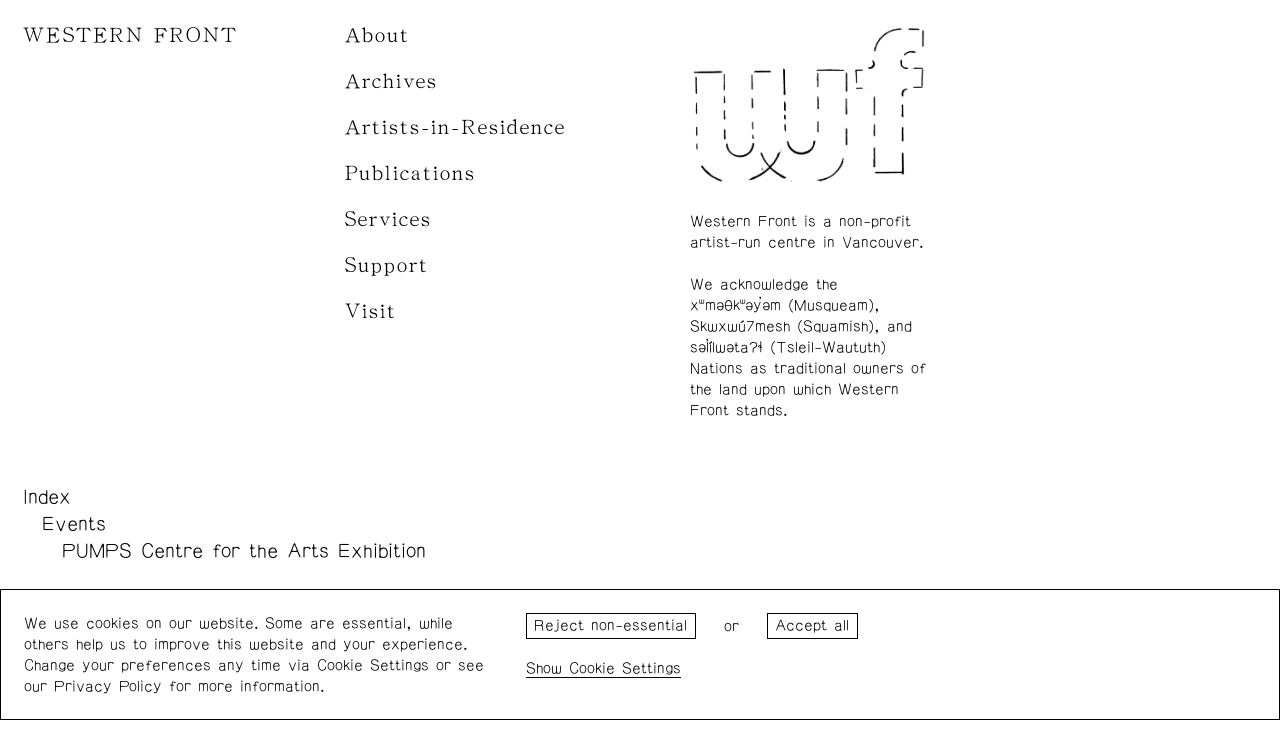

--- FILE ---
content_type: text/html; charset=utf-8
request_url: https://westernfront.ca/archives/get/ca_occurrences/2866
body_size: 4629
content:
<!DOCTYPE html>
<html lang="en">
  <head>
    <title>WESTERN FRONT – PUMPS Centre for the Arts Exhibition</title>

    <meta name="viewport" content="width=device-width,initial-scale=1">

      <meta name="description" content="Western Front is a non-profit artist-run centre in Vancouver.

We acknowledge the xʷməθkʷəy̓əm (Musqueam), Skwxwú7mesh (Squamish), and səl̓ílwətaʔɬ (Tsleil-Waututh) Nations as traditional owners of the land upon which Western Front stands.">

    <meta name="csrf-param" content="authenticity_token" />
<meta name="csrf-token" content="i7sqFfGhRCX_oao-QN9vvjG4-APmWLqvG00qi5WsHdwQVe_wPFKlfUJhfFmtot9G-jr928Be-o6Hb2YAb8D3fw" />
    
    <meta name="action-cable-url" content="/cable" />

     <meta name="og:title" content="WESTERN FRONT – PUMPS Centre for the Arts Exhibition">  <meta name="og:description" content="Western Front is a non-profit multidisciplinary artist-run centre located in Vancouver.">  <meta name="og:image" content="https://westernfront.ca/packs/media/images/wf_logo-73954f17f21d2287e4cbe7a6348d1849.png">  <meta name="og:url" content="https://westernfront.ca/archives/get/ca_occurrences/2866">  <meta name="twitter:title" content="WESTERN FRONT – PUMPS Centre for the Arts Exhibition">  <meta name="twitter:description" content="Western Front is a non-profit multidisciplinary artist-run centre located in Vancouver.">  <meta name="twitter:card" content="https://westernfront.ca/packs/media/images/wf_logo-73954f17f21d2287e4cbe7a6348d1849.png">  <meta name="twitter:url" content="https://westernfront.ca/archives/get/ca_occurrences/2866"> 

    <link rel="shortcut icon" href="/packs/media/images/favicon/favicon-10c5bb3f045972afcacc1625d5c761c5.ico">
    <link rel="icon" sizes="16x16 32x32 64x64" href="/packs/media/images/favicon/favicon-10c5bb3f045972afcacc1625d5c761c5.ico">
    <link rel="icon" type="image/png" sizes="196x196" href="/packs/media/images/favicon/favicon-192-5f8f5fc848c5db0bd1d0b340dd119cff.png">
    <link rel="icon" type="image/png" sizes="160x160" href="/packs/media/images/favicon/favicon-160-b83e423598c5b5c7b51f172e9fb91c9e.png">
    <link rel="icon" type="image/png" sizes="96x96" href="/packs/media/images/favicon/favicon-96-377f1692bdb69dc74717a263400fa5d6.png">
    <link rel="icon" type="image/png" sizes="64x64" href="/packs/media/images/favicon/favicon-64-d2f21dd63113b8e2c5b6f6eb66842e70.png">
    <link rel="icon" type="image/png" sizes="32x32" href="/packs/media/images/favicon/favicon-32-e6fa244e7f07179e674119bbdec58769.png">
    <link rel="icon" type="image/png" sizes="16x16" href="/packs/media/images/favicon/favicon-16-f1d1a1323b1d1d8f5c76cf0887491058.png">
    <link rel="apple-touch-icon" href="/packs/media/images/favicon/favicon-57-8190e6c1423b44904157408ff6b081ba.png">
    <link rel="apple-touch-icon" sizes="114x114" href="/packs/media/images/favicon/favicon-114-af03043fc6272e80d6e3338709895c94.png">
    <link rel="apple-touch-icon" sizes="72x72" href="/packs/media/images/favicon/favicon-72-dd9d620534d5699edbe4a2d46377a710.png">
    <link rel="apple-touch-icon" sizes="144x144" href="/packs/media/images/favicon/favicon-144-277c107fb46b6674ce948fdbd0621233.png">
    <link rel="apple-touch-icon" sizes="60x60" href="/packs/media/images/favicon/favicon-60-fb0d9dc2f1a6c9abe12e5b230789d793.png">
    <link rel="apple-touch-icon" sizes="120x120" href="/packs/media/images/favicon/favicon-120-cf46177ed46e611a985579627cafe52e.png">
    <link rel="apple-touch-icon" sizes="76x76" href="/packs/media/images/favicon/favicon-76-0aeab7f048ecf710a1f087042412e69a.png">
    <link rel="apple-touch-icon" sizes="152x152" href="/packs/media/images/favicon/favicon-152-df1ec5dc64bc32d07b56fb72e9d7c0bc.png">
    <link rel="apple-touch-icon" sizes="180x180" href="/packs/media/images/favicon/favicon-180-f1915887f4080d2546c1ba0fb6b78d93.png">

    <script src="/packs/js/application-0ed3cf8cfc0242503cde.js" data-turbolinks-track="reload"></script>
    <link rel="stylesheet" href="/packs/css/application-4fedf0ae.css" media="all" data-turbolinks-track="reload" />

    
    
  </head>

  <body data-controller="body matomo" data-matomo-host-value="matomo.westernfront.ca" 
    data-matomo-id-value="2">


    

    

<div class="page-archive-record page-archive-record--ca_occurrences layout">
  <header class="header"
  data-body-target="header">

  <nav class="header__nav">
    <ul class="header__nav__one">
      <li><a href="/">WESTERN FRONT</a></li>
    </ul>

      <ul class="header__nav__two">
          <li>
            <a href="/pages/about">About</a>
          </li>
          <li>
            <a href="/pages/ca-archives">Archives</a>
          </li>
          <li>
            <a href="/pages/artists-in-residence">Artists-in-Residence</a>
          </li>
          <li>
            <a href="/pages/publications">Publications</a>
          </li>
          <li>
            <a href="/pages/services">Services</a>
          </li>
          <li>
            <a href="/pages/support">Support</a>
          </li>
          <li>
            <a href="/pages/visit">Visit</a>
          </li>
      </ul>

  </nav>
</header>


  <div class="layout__col--span-3">
    <ul class="archives-header"><li style="--index: 0;"><a data-turbo-frame="_top" href="/archives/index">Index</a></li><li style="--index: 1;"><a data-turbo-frame="_top" href="/archives/index?restrictToTypes%5B%5D=work&amp;restrictToTypes%5B%5D=event&amp;table=ca_occurrences">Events</a></li><li style="--index: 2;"><a data-turbo-frame="_top" href="/archives/get/ca_occurrences/2866">PUMPS Centre for the Arts Exhibition</a></li></ul>
  </div>

  <div class="layout__col--1">
    <div class="page-archive-record__header">
        <div class="page-archive-record__title">
          <h1>PUMPS Centre for the Arts Exhibition</h1>
          <div class="text--title-2">Nov 13, 1977</div>
        </div>

        <ul class="page-archive-record__contributors">
              <li><a href="/archives/get/ca_entities/2978?breadcrumb%5Bname%5D=PUMPS+Centre+for+the+Arts+Exhibition&amp;breadcrumb%5Burl%5D=%2Farchives%2Fget%2Fca_occurrences%2F2866">John Anderson</a></li>
              <li><a href="/archives/get/ca_entities/576?breadcrumb%5Bname%5D=PUMPS+Centre+for+the+Arts+Exhibition&amp;breadcrumb%5Burl%5D=%2Farchives%2Fget%2Fca_occurrences%2F2866">Roy Arden</a></li>
              <li><a href="/archives/get/ca_entities/417?breadcrumb%5Bname%5D=PUMPS+Centre+for+the+Arts+Exhibition&amp;breadcrumb%5Burl%5D=%2Farchives%2Fget%2Fca_occurrences%2F2866">Keith Donovan</a></li>
              <li><a href="/archives/get/ca_entities/6097?breadcrumb%5Bname%5D=PUMPS+Centre+for+the+Arts+Exhibition&amp;breadcrumb%5Burl%5D=%2Farchives%2Fget%2Fca_occurrences%2F2866">Gordon Kidd</a></li>
              <li><a href="/archives/get/ca_entities/261?breadcrumb%5Bname%5D=PUMPS+Centre+for+the+Arts+Exhibition&amp;breadcrumb%5Burl%5D=%2Farchives%2Fget%2Fca_occurrences%2F2866">Kim Tomczak</a></li>
        </ul>

        <div class="meta-grid text--title-2">
          
          <span>Field:</span>
          <span><p>Exhibition</p>
</span>
        </div>
    </div>

      <div class="layout__col page-archive-record__desc">
          <h2>Description:</h2>
          In partnership with PUMPS Centre for the Arts, Western Front presented an exhibition of work by artists John Anderson, Roy Arden, Keith Donovan, Gordon Kidd, and Kim Tomczak.<br />
<br />
Curated by Michael Morris.

      </div>
  </div>


    <div class="layout__col--1">
      <h2>Related People</h2>

      
<ul class="archives-relationships archives-relationships--ca_entities">
  

  <li class="archives-record archives-record--ca_entities">
      <a href="/archives/get/ca_entities/218">Michael Morris (Curator)</a>
</li>

  <li class="archives-record archives-record--ca_entities">
      <span>PUMPS (Organizer)</span>
</li>    
</ul>
    </div>




  <div class="layout__col--colophon">
    
<div class="colophon">
  <div class="logo">
    <a href="/">
      <img alt="Western Front logo" src="/packs/media/images/wf_logo-73954f17f21d2287e4cbe7a6348d1849.png" />
</a>  </div>

  <p>Western Front is a non-profit artist-run centre in Vancouver.</p>

<p>We acknowledge the xʷməθkʷəy̓əm (Musqueam), Skwxwú7mesh (Squamish), and səl̓ílwətaʔɬ (Tsleil-Waututh) Nations as traditional owners of the land upon which Western Front stands.</p>

</div>

  </div>

  <div class="layout__col--footer">
    
<footer class="footer">


    <div>
      <p>Western Front <br>
303 E 8th Ave<br>
Vancouver BC V5T 1S1 <br>
Canada</p>

    </div>

  <div>
      <p>+1 (604) 876-9343<br>
<a href="https://www.instagram.com/western_front">Instagram</a> / <a href="https://www.facebook.com/westernfrontvancouver">Facebook</a></p>


    <form class="newsletter-form" data-turbo="false" target="_blank" action="https://front.us1.list-manage.com/subscribe/post?u=95b67aa064ba83de5822da85f&amp;amp;id=1545563dc9" accept-charset="UTF-8" method="post"><input type="hidden" name="authenticity_token" value="DYmy_rMNGGaUx4w15GRclqHA3QG8roXW7YE1hY25v-II_yiUxiPitAlpv_RIlWA7tSeCd7caJlWG-rC55rK8YQ" autocomplete="off" />

      <label for="mce-EMAIL">
        <span>Newsletter:</span>
        <input placeholder="email" id="mce-EMAIL" type="text" name="EMAIL" />
</label></form>  </div>

  <div>
      <p>Wednesday – Saturday: 1 – 6 p.m.</p>


    <ul class="--none">
        <li><a href="/static_pages/privacy-policy">Privacy Policy</a></li>

      <li>
        <button name="button" type="submit" data-action="click-&gt;body#cookiesBanner">Cookie Settings</button>
      </li>
    </ul>
  </div>

    <div class="footer__acknowledgement">
      <p>Western Front acknowledges the support of the Canada Council for the Arts, the Government of Canada, the BC Arts Council, the Province of British Columbia, and the City of Vancouver.</p>

    </div>
</footer>

  </div>
</div>



      
<div class="consent consent-banner" data-controller="cookies-banner" 
  data-body-target="cookiesBanner" 
  data-cookies-banner-settings-visible-value="false">

  <div class="consent-banner__description">
    We use cookies on our website. Some are essential, while others help us to improve this website and your experience. Change your preferences any time via Cookie Settings or see our <a href="/static_pages/privacy-policy">Privacy Policy</a> for more information.
  </div>

  <div class="consent-banner__control">

    <div>
      <form class="consent-banner__form" data-controller="cookies" data-action="submit-&gt;cookies#submit" action="/cookies" accept-charset="UTF-8" method="post"><input type="hidden" name="authenticity_token" value="8mTJ29_qnt33UX0akrKJ7hR_Ji2-YDJObd7mcRMynBM5FF6aH91iL2X8fpFju4yTB5Iogpz-fCOWGyucuvO82g" autocomplete="off" />

        <input value="1" autocomplete="off" type="hidden" name="consent_first_party_cookies" id="consent_first_party_cookies" />
        <input value="-1" autocomplete="off" type="hidden" name="consent_third_party_cookies" id="consent_third_party_cookies" />
        <input value="-1" autocomplete="off" type="hidden" name="consent_tracking_cookies" id="consent_tracking_cookies" />

        <input type="submit" name="commit" value="Reject non-essential" data-disable-with="Reject non-essential" />
</form>
      or

      <form class="consent-banner__form" data-controller="cookies" data-action="submit-&gt;cookies#submit" action="/cookies" accept-charset="UTF-8" method="post"><input type="hidden" name="authenticity_token" value="ZJVZGJAMACOfyiSBtyl1rW8rIKYwYjAvRszc8b4tp5Sv5c5ZUDv80Q1nJwpGIHDQfMYuCRL8fkK9CREcF-yHXQ" autocomplete="off" />

        <input value="1" autocomplete="off" type="hidden" name="consent_first_party_cookies" id="consent_first_party_cookies" />
        <input value="1" autocomplete="off" type="hidden" name="consent_third_party_cookies" id="consent_third_party_cookies" />
        <input value="1" autocomplete="off" type="hidden" name="consent_tracking_cookies" id="consent_tracking_cookies" />

        <input type="submit" name="commit" value="Accept all" data-disable-with="Accept all" />
</form>    </div>

    <button name="button" type="submit" class="consent-banner__settings-btn" data-action="click-&gt;cookies-banner#toggleSettingsVisible">Cookie Settings</button>

  </div>

  <div class="consent-banner__settings" data-cookies-banner-target="settings">
    <form class="consent-banner__form" data-controller="cookies" data-action="submit-&gt;cookies#submit" action="/cookies" accept-charset="UTF-8" method="post"><input type="hidden" name="authenticity_token" value="0QLETtmt0eqwhLT22ITLreYjKCHUYdyJ7d1sCZ7im34aclMPGZotGCIpt30pjc7Q9c4mjvb_kuQWGKHkNyO7tw" autocomplete="off" />

      <ul>
        <li>
          <div>
            <u>Essential</u>:
            Essential cookies enable basic functions and are necessary for the website to function properly.
          </div>

          <div>
            <input name="consent_first_party_cookies" disabled="disabled" type="hidden" value="-1" autocomplete="off" /><input disabled="disabled" type="checkbox" value="1" checked="checked" name="consent_first_party_cookies" id="consent_first_party_cookies" />

            <input value="1" autocomplete="off" type="hidden" name="consent_first_party_cookies" id="consent_first_party_cookies" />
          </div>
        </li>

        <li>
          <div>
            <u>External Media (optional)</u>:
            Content from external video platforms and social media platforms is blocked by default. If these cookies are accepted, access to this content no longer requires manual consent.
          </div>

          <div>
            <input name="consent_third_party_cookies" type="hidden" value="-1" autocomplete="off" /><input type="checkbox" value="1" name="consent_third_party_cookies" id="consent_third_party_cookies" />
          </div>
        </li>

        <li>
          <div>
            <u>Analytics</u>:
            These cookies collect information anonymously to help us understand how our visitors use our website. We use Matomo and do not give analytic data to third party services.
          </div>

          <div>
            <input name="consent_tracking_cookies" type="hidden" value="-1" autocomplete="off" /><input type="checkbox" value="1" name="consent_tracking_cookies" id="consent_tracking_cookies" />
          </div>
        </li>
      </ul>

      <input type="submit" name="commit" value="Save settings" data-disable-with="Save settings" />
</form>  </div>
</div>
 

    <script src="https://vjs.zencdn.net/7.11.4/video.min.js"></script>
  </body>
</html>


--- FILE ---
content_type: text/css
request_url: https://westernfront.ca/packs/css/application-4fedf0ae.css
body_size: 15786
content:
.vjs-svg-icon{display:inline-block;background-repeat:no-repeat;background-position:50%;fill:currentColor;height:1.8em;width:1.8em}.vjs-svg-icon:before{content:none!important}.vjs-control:focus .vjs-svg-icon,.vjs-svg-icon:hover{filter:drop-shadow(0 0 .25em #fff)}.video-js .vjs-big-play-button .vjs-icon-placeholder:before,.video-js .vjs-modal-dialog,.vjs-button>.vjs-icon-placeholder:before,.vjs-modal-dialog .vjs-modal-dialog-content{position:absolute;top:0;left:0;width:100%;height:100%}.video-js .vjs-big-play-button .vjs-icon-placeholder:before,.vjs-button>.vjs-icon-placeholder:before{text-align:center}@font-face{font-family:VideoJS;src:url([data-uri]) format("woff");font-weight:400;font-style:normal}.video-js .vjs-big-play-button .vjs-icon-placeholder:before,.video-js .vjs-play-control .vjs-icon-placeholder,.vjs-icon-play{font-family:VideoJS;font-weight:400;font-style:normal}.video-js .vjs-big-play-button .vjs-icon-placeholder:before,.video-js .vjs-play-control .vjs-icon-placeholder:before,.vjs-icon-play:before{content:"\f101"}.vjs-icon-play-circle{font-family:VideoJS;font-weight:400;font-style:normal}.vjs-icon-play-circle:before{content:"\f102"}.video-js .vjs-play-control.vjs-playing .vjs-icon-placeholder,.vjs-icon-pause{font-family:VideoJS;font-weight:400;font-style:normal}.video-js .vjs-play-control.vjs-playing .vjs-icon-placeholder:before,.vjs-icon-pause:before{content:"\f103"}.video-js .vjs-mute-control.vjs-vol-0 .vjs-icon-placeholder,.vjs-icon-volume-mute{font-family:VideoJS;font-weight:400;font-style:normal}.video-js .vjs-mute-control.vjs-vol-0 .vjs-icon-placeholder:before,.vjs-icon-volume-mute:before{content:"\f104"}.video-js .vjs-mute-control.vjs-vol-1 .vjs-icon-placeholder,.vjs-icon-volume-low{font-family:VideoJS;font-weight:400;font-style:normal}.video-js .vjs-mute-control.vjs-vol-1 .vjs-icon-placeholder:before,.vjs-icon-volume-low:before{content:"\f105"}.video-js .vjs-mute-control.vjs-vol-2 .vjs-icon-placeholder,.vjs-icon-volume-mid{font-family:VideoJS;font-weight:400;font-style:normal}.video-js .vjs-mute-control.vjs-vol-2 .vjs-icon-placeholder:before,.vjs-icon-volume-mid:before{content:"\f106"}.video-js .vjs-mute-control .vjs-icon-placeholder,.vjs-icon-volume-high{font-family:VideoJS;font-weight:400;font-style:normal}.video-js .vjs-mute-control .vjs-icon-placeholder:before,.vjs-icon-volume-high:before{content:"\f107"}.video-js .vjs-fullscreen-control .vjs-icon-placeholder,.vjs-icon-fullscreen-enter{font-family:VideoJS;font-weight:400;font-style:normal}.video-js .vjs-fullscreen-control .vjs-icon-placeholder:before,.vjs-icon-fullscreen-enter:before{content:"\f108"}.video-js.vjs-fullscreen .vjs-fullscreen-control .vjs-icon-placeholder,.vjs-icon-fullscreen-exit{font-family:VideoJS;font-weight:400;font-style:normal}.video-js.vjs-fullscreen .vjs-fullscreen-control .vjs-icon-placeholder:before,.vjs-icon-fullscreen-exit:before{content:"\f109"}.vjs-icon-spinner{font-family:VideoJS;font-weight:400;font-style:normal}.vjs-icon-spinner:before{content:"\f10a"}.video-js.video-js:lang(en-AU) .vjs-subs-caps-button .vjs-icon-placeholder,.video-js.video-js:lang(en-GB) .vjs-subs-caps-button .vjs-icon-placeholder,.video-js.video-js:lang(en-IE) .vjs-subs-caps-button .vjs-icon-placeholder,.video-js.video-js:lang(en-NZ) .vjs-subs-caps-button .vjs-icon-placeholder,.video-js .vjs-subs-caps-button .vjs-icon-placeholder,.video-js .vjs-subtitles-button .vjs-icon-placeholder,.vjs-icon-subtitles{font-family:VideoJS;font-weight:400;font-style:normal}.video-js.video-js:lang(en-AU) .vjs-subs-caps-button .vjs-icon-placeholder:before,.video-js.video-js:lang(en-GB) .vjs-subs-caps-button .vjs-icon-placeholder:before,.video-js.video-js:lang(en-IE) .vjs-subs-caps-button .vjs-icon-placeholder:before,.video-js.video-js:lang(en-NZ) .vjs-subs-caps-button .vjs-icon-placeholder:before,.video-js .vjs-subs-caps-button .vjs-icon-placeholder:before,.video-js .vjs-subtitles-button .vjs-icon-placeholder:before,.vjs-icon-subtitles:before{content:"\f10b"}.video-js .vjs-captions-button .vjs-icon-placeholder,.video-js:lang(en) .vjs-subs-caps-button .vjs-icon-placeholder,.video-js:lang(fr-CA) .vjs-subs-caps-button .vjs-icon-placeholder,.vjs-icon-captions{font-family:VideoJS;font-weight:400;font-style:normal}.video-js .vjs-captions-button .vjs-icon-placeholder:before,.video-js:lang(en) .vjs-subs-caps-button .vjs-icon-placeholder:before,.video-js:lang(fr-CA) .vjs-subs-caps-button .vjs-icon-placeholder:before,.vjs-icon-captions:before{content:"\f10c"}.vjs-icon-hd{font-family:VideoJS;font-weight:400;font-style:normal}.vjs-icon-hd:before{content:"\f10d"}.video-js .vjs-chapters-button .vjs-icon-placeholder,.vjs-icon-chapters{font-family:VideoJS;font-weight:400;font-style:normal}.video-js .vjs-chapters-button .vjs-icon-placeholder:before,.vjs-icon-chapters:before{content:"\f10e"}.vjs-icon-downloading{font-family:VideoJS;font-weight:400;font-style:normal}.vjs-icon-downloading:before{content:"\f10f"}.vjs-icon-file-download{font-family:VideoJS;font-weight:400;font-style:normal}.vjs-icon-file-download:before{content:"\f110"}.vjs-icon-file-download-done{font-family:VideoJS;font-weight:400;font-style:normal}.vjs-icon-file-download-done:before{content:"\f111"}.vjs-icon-file-download-off{font-family:VideoJS;font-weight:400;font-style:normal}.vjs-icon-file-download-off:before{content:"\f112"}.vjs-icon-share{font-family:VideoJS;font-weight:400;font-style:normal}.vjs-icon-share:before{content:"\f113"}.vjs-icon-cog{font-family:VideoJS;font-weight:400;font-style:normal}.vjs-icon-cog:before{content:"\f114"}.vjs-icon-square{font-family:VideoJS;font-weight:400;font-style:normal}.vjs-icon-square:before{content:"\f115"}.video-js .vjs-play-progress,.video-js .vjs-volume-level,.vjs-icon-circle,.vjs-seek-to-live-control .vjs-icon-placeholder{font-family:VideoJS;font-weight:400;font-style:normal}.video-js .vjs-play-progress:before,.video-js .vjs-volume-level:before,.vjs-icon-circle:before,.vjs-seek-to-live-control .vjs-icon-placeholder:before{content:"\f116"}.vjs-icon-circle-outline{font-family:VideoJS;font-weight:400;font-style:normal}.vjs-icon-circle-outline:before{content:"\f117"}.vjs-icon-circle-inner-circle{font-family:VideoJS;font-weight:400;font-style:normal}.vjs-icon-circle-inner-circle:before{content:"\f118"}.video-js .vjs-control.vjs-close-button .vjs-icon-placeholder,.vjs-icon-cancel{font-family:VideoJS;font-weight:400;font-style:normal}.video-js .vjs-control.vjs-close-button .vjs-icon-placeholder:before,.vjs-icon-cancel:before{content:"\f119"}.vjs-icon-repeat{font-family:VideoJS;font-weight:400;font-style:normal}.vjs-icon-repeat:before{content:"\f11a"}.video-js .vjs-play-control.vjs-ended .vjs-icon-placeholder,.vjs-icon-replay{font-family:VideoJS;font-weight:400;font-style:normal}.video-js .vjs-play-control.vjs-ended .vjs-icon-placeholder:before,.vjs-icon-replay:before{content:"\f11b"}.video-js .vjs-skip-backward-5 .vjs-icon-placeholder,.vjs-icon-replay-5{font-family:VideoJS;font-weight:400;font-style:normal}.video-js .vjs-skip-backward-5 .vjs-icon-placeholder:before,.vjs-icon-replay-5:before{content:"\f11c"}.video-js .vjs-skip-backward-10 .vjs-icon-placeholder,.vjs-icon-replay-10{font-family:VideoJS;font-weight:400;font-style:normal}.video-js .vjs-skip-backward-10 .vjs-icon-placeholder:before,.vjs-icon-replay-10:before{content:"\f11d"}.video-js .vjs-skip-backward-30 .vjs-icon-placeholder,.vjs-icon-replay-30{font-family:VideoJS;font-weight:400;font-style:normal}.video-js .vjs-skip-backward-30 .vjs-icon-placeholder:before,.vjs-icon-replay-30:before{content:"\f11e"}.video-js .vjs-skip-forward-5 .vjs-icon-placeholder,.vjs-icon-forward-5{font-family:VideoJS;font-weight:400;font-style:normal}.video-js .vjs-skip-forward-5 .vjs-icon-placeholder:before,.vjs-icon-forward-5:before{content:"\f11f"}.video-js .vjs-skip-forward-10 .vjs-icon-placeholder,.vjs-icon-forward-10{font-family:VideoJS;font-weight:400;font-style:normal}.video-js .vjs-skip-forward-10 .vjs-icon-placeholder:before,.vjs-icon-forward-10:before{content:"\f120"}.video-js .vjs-skip-forward-30 .vjs-icon-placeholder,.vjs-icon-forward-30{font-family:VideoJS;font-weight:400;font-style:normal}.video-js .vjs-skip-forward-30 .vjs-icon-placeholder:before,.vjs-icon-forward-30:before{content:"\f121"}.video-js .vjs-audio-button .vjs-icon-placeholder,.vjs-icon-audio{font-family:VideoJS;font-weight:400;font-style:normal}.video-js .vjs-audio-button .vjs-icon-placeholder:before,.vjs-icon-audio:before{content:"\f122"}.vjs-icon-next-item{font-family:VideoJS;font-weight:400;font-style:normal}.vjs-icon-next-item:before{content:"\f123"}.vjs-icon-previous-item{font-family:VideoJS;font-weight:400;font-style:normal}.vjs-icon-previous-item:before{content:"\f124"}.vjs-icon-shuffle{font-family:VideoJS;font-weight:400;font-style:normal}.vjs-icon-shuffle:before{content:"\f125"}.vjs-icon-cast{font-family:VideoJS;font-weight:400;font-style:normal}.vjs-icon-cast:before{content:"\f126"}.video-js .vjs-picture-in-picture-control .vjs-icon-placeholder,.vjs-icon-picture-in-picture-enter{font-family:VideoJS;font-weight:400;font-style:normal}.video-js .vjs-picture-in-picture-control .vjs-icon-placeholder:before,.vjs-icon-picture-in-picture-enter:before{content:"\f127"}.video-js.vjs-picture-in-picture .vjs-picture-in-picture-control .vjs-icon-placeholder,.vjs-icon-picture-in-picture-exit{font-family:VideoJS;font-weight:400;font-style:normal}.video-js.vjs-picture-in-picture .vjs-picture-in-picture-control .vjs-icon-placeholder:before,.vjs-icon-picture-in-picture-exit:before{content:"\f128"}.vjs-icon-facebook{font-family:VideoJS;font-weight:400;font-style:normal}.vjs-icon-facebook:before{content:"\f129"}.vjs-icon-linkedin{font-family:VideoJS;font-weight:400;font-style:normal}.vjs-icon-linkedin:before{content:"\f12a"}.vjs-icon-twitter{font-family:VideoJS;font-weight:400;font-style:normal}.vjs-icon-twitter:before{content:"\f12b"}.vjs-icon-tumblr{font-family:VideoJS;font-weight:400;font-style:normal}.vjs-icon-tumblr:before{content:"\f12c"}.vjs-icon-pinterest{font-family:VideoJS;font-weight:400;font-style:normal}.vjs-icon-pinterest:before{content:"\f12d"}.video-js .vjs-descriptions-button .vjs-icon-placeholder,.vjs-icon-audio-description{font-family:VideoJS;font-weight:400;font-style:normal}.video-js .vjs-descriptions-button .vjs-icon-placeholder:before,.vjs-icon-audio-description:before{content:"\f12e"}.video-js{display:inline-block;vertical-align:top;box-sizing:border-box;color:#fff;background-color:#000;position:relative;padding:0;font-size:10px;line-height:1;font-weight:400;font-style:normal;font-family:Arial,Helvetica,sans-serif;word-break:normal}.video-js:-moz-full-screen{position:absolute}.video-js:-webkit-full-screen{width:100%!important;height:100%!important}.video-js[tabindex="-1"]{outline:0}.video-js *,.video-js :after,.video-js :before{box-sizing:inherit}.video-js ul{font-family:inherit;font-size:inherit;line-height:inherit;list-style-position:outside;margin:0}.video-js.vjs-1-1,.video-js.vjs-4-3,.video-js.vjs-9-16,.video-js.vjs-16-9,.video-js.vjs-fluid{width:100%;max-width:100%}.video-js.vjs-1-1:not(.vjs-audio-only-mode),.video-js.vjs-4-3:not(.vjs-audio-only-mode),.video-js.vjs-9-16:not(.vjs-audio-only-mode),.video-js.vjs-16-9:not(.vjs-audio-only-mode),.video-js.vjs-fluid:not(.vjs-audio-only-mode){height:0}.video-js.vjs-16-9:not(.vjs-audio-only-mode){padding-top:56.25%}.video-js.vjs-4-3:not(.vjs-audio-only-mode){padding-top:75%}.video-js.vjs-9-16:not(.vjs-audio-only-mode){padding-top:177.7777777778%}.video-js.vjs-1-1:not(.vjs-audio-only-mode){padding-top:100%}.video-js.vjs-fill:not(.vjs-audio-only-mode),.video-js .vjs-tech{width:100%;height:100%}.video-js .vjs-tech{position:absolute;top:0;left:0}.video-js.vjs-audio-only-mode .vjs-tech{display:none}body.vjs-full-window,body.vjs-pip-window{padding:0;margin:0;height:100%}.vjs-full-window .video-js.vjs-fullscreen,body.vjs-pip-window .video-js{position:fixed;overflow:hidden;z-index:1000;left:0;top:0;bottom:0;right:0}.video-js.vjs-fullscreen:not(.vjs-ios-native-fs),body.vjs-pip-window .video-js{width:100%!important;height:100%!important;padding-top:0!important;display:block}.video-js.vjs-fullscreen.vjs-user-inactive{cursor:none}.vjs-pip-container .vjs-pip-text{position:absolute;bottom:10%;font-size:2em;background-color:rgba(0,0,0,.7);padding:.5em;text-align:center;width:100%}.vjs-layout-small.vjs-pip-container .vjs-pip-text,.vjs-layout-tiny.vjs-pip-container .vjs-pip-text,.vjs-layout-x-small.vjs-pip-container .vjs-pip-text{bottom:0;font-size:1.4em}.vjs-hidden{display:none!important}.vjs-disabled{opacity:.5;cursor:default}.video-js .vjs-offscreen{height:1px;left:-9999px;position:absolute;top:0;width:1px}.vjs-lock-showing{display:block!important;opacity:1!important;visibility:visible!important}.vjs-no-js{padding:20px;color:#fff;background-color:#000;font-size:18px;font-family:Arial,Helvetica,sans-serif;text-align:center;width:300px;height:150px;margin:0 auto}.vjs-no-js a,.vjs-no-js a:visited{color:#66a8cc}.video-js .vjs-big-play-button{font-size:3em;line-height:1.5em;height:1.63332em;width:3em;display:block;position:absolute;top:50%;left:50%;padding:0;margin-top:-.81666em;margin-left:-1.5em;cursor:pointer;opacity:1;border:.06666em solid #fff;background-color:#2b333f;background-color:rgba(43,51,63,.7);border-radius:.3em;transition:all .4s}.vjs-big-play-button .vjs-svg-icon{width:1em;height:1em;position:absolute;top:50%;left:50%;line-height:1;transform:translate(-50%,-50%)}.video-js .vjs-big-play-button:focus,.video-js:hover .vjs-big-play-button{border-color:#fff;background-color:#73859f;background-color:rgba(115,133,159,.5);transition:all 0s}.vjs-controls-disabled .vjs-big-play-button,.vjs-error .vjs-big-play-button,.vjs-has-started .vjs-big-play-button,.vjs-using-native-controls .vjs-big-play-button{display:none}.vjs-has-started.vjs-paused.vjs-show-big-play-button-on-pause:not(.vjs-seeking,.vjs-scrubbing,.vjs-error) .vjs-big-play-button{display:block}.video-js button{background:0 0;border:none;color:inherit;display:inline-block;font-size:inherit;line-height:inherit;text-transform:none;text-decoration:none;transition:none;-webkit-appearance:none;-moz-appearance:none;appearance:none}.video-js.vjs-spatial-navigation-enabled .vjs-button:focus{outline:.0625em solid #fff;box-shadow:none}.vjs-control .vjs-button{width:100%;height:100%}.video-js .vjs-control.vjs-close-button{cursor:pointer;height:3em;position:absolute;right:0;top:.5em;z-index:2}.video-js .vjs-modal-dialog{background:rgba(0,0,0,.8);background:linear-gradient(180deg,rgba(0,0,0,.8),hsla(0,0%,100%,0));overflow:auto}.video-js .vjs-modal-dialog>*{box-sizing:border-box}.vjs-modal-dialog .vjs-modal-dialog-content{font-size:1.2em;line-height:1.5;padding:20px 24px;z-index:1}.vjs-menu-button{cursor:pointer}.vjs-menu-button.vjs-disabled{cursor:default}.vjs-workinghover .vjs-menu-button.vjs-disabled:hover .vjs-menu{display:none}.vjs-menu .vjs-menu-content{display:block;padding:0;margin:0;font-family:Arial,Helvetica,sans-serif;overflow:auto}.vjs-menu .vjs-menu-content>*{box-sizing:border-box}.vjs-scrubbing .vjs-control.vjs-menu-button:hover .vjs-menu{display:none}.vjs-menu li{display:flex;justify-content:center;list-style:none;margin:0;padding:.2em 0;line-height:1.4em;font-size:1.2em;text-align:center;text-transform:lowercase}.js-focus-visible .vjs-menu li.vjs-menu-item:hover,.vjs-menu li.vjs-menu-item:focus,.vjs-menu li.vjs-menu-item:hover{background-color:#73859f;background-color:rgba(115,133,159,.5)}.js-focus-visible .vjs-menu li.vjs-selected:hover,.vjs-menu li.vjs-selected,.vjs-menu li.vjs-selected:focus,.vjs-menu li.vjs-selected:hover{background-color:#fff;color:#2b333f}.js-focus-visible .vjs-menu li.vjs-selected:hover .vjs-svg-icon,.vjs-menu li.vjs-selected .vjs-svg-icon,.vjs-menu li.vjs-selected:focus .vjs-svg-icon,.vjs-menu li.vjs-selected:hover .vjs-svg-icon{fill:#000}.js-focus-visible .vjs-menu :not(.vjs-selected):focus:not(.focus-visible),.video-js .vjs-menu :not(.vjs-selected):focus:not(:focus-visible){background:0 0}.vjs-menu li.vjs-menu-title{text-align:center;text-transform:uppercase;font-size:1em;line-height:2em;padding:0;margin:0 0 .3em;font-weight:700;cursor:default}.vjs-menu-button-popup .vjs-menu{display:none;position:absolute;bottom:0;width:10em;left:-3em;height:0;margin-bottom:1.5em;border-top-color:rgba(43,51,63,.7)}.vjs-pip-window .vjs-menu-button-popup .vjs-menu{left:unset;right:1em}.vjs-menu-button-popup .vjs-menu .vjs-menu-content{background-color:#2b333f;background-color:rgba(43,51,63,.7);position:absolute;width:100%;bottom:1.5em;max-height:15em}.vjs-layout-tiny .vjs-menu-button-popup .vjs-menu .vjs-menu-content,.vjs-layout-x-small .vjs-menu-button-popup .vjs-menu .vjs-menu-content{max-height:5em}.vjs-layout-small .vjs-menu-button-popup .vjs-menu .vjs-menu-content{max-height:10em}.vjs-layout-medium .vjs-menu-button-popup .vjs-menu .vjs-menu-content{max-height:14em}.vjs-layout-huge .vjs-menu-button-popup .vjs-menu .vjs-menu-content,.vjs-layout-large .vjs-menu-button-popup .vjs-menu .vjs-menu-content,.vjs-layout-x-large .vjs-menu-button-popup .vjs-menu .vjs-menu-content{max-height:25em}.vjs-menu-button-popup .vjs-menu.vjs-lock-showing,.vjs-workinghover .vjs-menu-button-popup.vjs-hover .vjs-menu{display:block}.video-js .vjs-menu-button-inline{transition:all .4s;overflow:hidden}.video-js .vjs-menu-button-inline:before{width:2.222222222em}.video-js .vjs-menu-button-inline.vjs-slider-active,.video-js .vjs-menu-button-inline:focus,.video-js .vjs-menu-button-inline:hover{width:12em}.vjs-menu-button-inline .vjs-menu{opacity:0;height:100%;width:auto;position:absolute;left:4em;top:0;padding:0;margin:0;transition:all .4s}.vjs-menu-button-inline.vjs-slider-active .vjs-menu,.vjs-menu-button-inline:focus .vjs-menu,.vjs-menu-button-inline:hover .vjs-menu{display:block;opacity:1}.vjs-menu-button-inline .vjs-menu-content{width:auto;height:100%;margin:0;overflow:hidden}.video-js .vjs-control-bar{display:none;width:100%;position:absolute;bottom:0;left:0;right:0;height:3em;background-color:#2b333f;background-color:rgba(43,51,63,.7)}.video-js.vjs-spatial-navigation-enabled .vjs-control-bar{grid-gap:1px;gap:1px}.video-js:not(.vjs-controls-disabled,.vjs-using-native-controls,.vjs-error) .vjs-control-bar.vjs-lock-showing{display:flex!important}.vjs-audio-only-mode .vjs-control-bar,.vjs-has-started .vjs-control-bar{display:flex;visibility:visible;opacity:1;transition:visibility .1s,opacity .1s}.vjs-has-started.vjs-user-inactive.vjs-playing .vjs-control-bar{visibility:visible;opacity:0;pointer-events:none;transition:visibility 1s,opacity 1s}.vjs-controls-disabled .vjs-control-bar,.vjs-error .vjs-control-bar,.vjs-using-native-controls .vjs-control-bar{display:none!important}.vjs-audio-only-mode.vjs-has-started.vjs-user-inactive.vjs-playing .vjs-control-bar,.vjs-audio.vjs-has-started.vjs-user-inactive.vjs-playing .vjs-control-bar{opacity:1;visibility:visible;pointer-events:auto}.video-js .vjs-control{position:relative;text-align:center;margin:0;padding:0;height:100%;width:4em;flex:none}.video-js .vjs-control.vjs-visible-text{width:auto;padding-left:1em;padding-right:1em}.vjs-button>.vjs-icon-placeholder:before{font-size:1.8em;line-height:1.67}.vjs-button>.vjs-icon-placeholder{display:block}.vjs-button>.vjs-svg-icon{display:inline-block}.video-js .vjs-control:focus,.video-js .vjs-control:focus:before,.video-js .vjs-control:hover:before{text-shadow:0 0 1em #fff}.video-js :not(.vjs-visible-text)>.vjs-control-text{border:0;clip:rect(0 0 0 0);height:1px;overflow:hidden;padding:0;position:absolute;width:1px}.video-js .vjs-custom-control-spacer{display:none}.video-js .vjs-progress-control{cursor:pointer;flex:auto;display:flex;align-items:center;min-width:4em;touch-action:none}.video-js .vjs-progress-control.disabled{cursor:default}.vjs-live .vjs-progress-control{display:none}.vjs-liveui .vjs-progress-control{display:flex;align-items:center}.video-js .vjs-progress-holder{flex:auto;transition:all .2s;height:.3em}.video-js .vjs-progress-control .vjs-progress-holder{margin:0 10px}.video-js .vjs-progress-control:hover .vjs-progress-holder{font-size:1.6666666667em}.video-js .vjs-progress-control:hover .vjs-progress-holder.disabled{font-size:1em}.video-js .vjs-progress-holder .vjs-load-progress,.video-js .vjs-progress-holder .vjs-load-progress div,.video-js .vjs-progress-holder .vjs-play-progress{position:absolute;display:block;height:100%;margin:0;padding:0;width:0}.video-js .vjs-play-progress{background-color:#fff}.video-js .vjs-play-progress:before{font-size:.9em;position:absolute;right:-.5em;line-height:.35em;z-index:1}.vjs-svg-icons-enabled .vjs-play-progress:before{content:none!important}.vjs-play-progress .vjs-svg-icon{position:absolute;top:-.35em;right:-.4em;width:.9em;height:.9em;pointer-events:none;line-height:.15em;z-index:1}.video-js .vjs-load-progress{background:rgba(115,133,159,.5)}.video-js .vjs-load-progress div{background:rgba(115,133,159,.75)}.video-js .vjs-time-tooltip{background-color:#fff;background-color:hsla(0,0%,100%,.8);border-radius:.3em;color:#000;float:right;font-family:Arial,Helvetica,sans-serif;font-size:1em;padding:6px 8px 8px;pointer-events:none;position:absolute;top:-3.4em;visibility:hidden;z-index:1}.video-js .vjs-progress-holder:focus .vjs-time-tooltip{display:none}.video-js .vjs-progress-control:hover .vjs-progress-holder:focus .vjs-time-tooltip,.video-js .vjs-progress-control:hover .vjs-time-tooltip{display:block;font-size:.6em;visibility:visible}.video-js .vjs-progress-control.disabled:hover .vjs-time-tooltip{font-size:1em}.video-js .vjs-progress-control .vjs-mouse-display{display:none;position:absolute;width:1px;height:100%;background-color:#000;z-index:1}.video-js .vjs-progress-control:hover .vjs-mouse-display{display:block}.video-js.vjs-user-inactive .vjs-progress-control .vjs-mouse-display{visibility:hidden;opacity:0;transition:visibility 1s,opacity 1s}.vjs-mouse-display .vjs-time-tooltip{color:#fff;background-color:#000;background-color:rgba(0,0,0,.8)}.video-js .vjs-slider{position:relative;cursor:pointer;padding:0;margin:0 .45em;-webkit-touch-callout:none;-webkit-user-select:none;-moz-user-select:none;user-select:none;background-color:#73859f;background-color:rgba(115,133,159,.5)}.video-js .vjs-slider.disabled{cursor:default}.video-js .vjs-slider:focus{text-shadow:0 0 1em #fff;box-shadow:0 0 1em #fff}.video-js.vjs-spatial-navigation-enabled .vjs-slider:focus{outline:.0625em solid #fff}.video-js .vjs-mute-control{cursor:pointer;flex:none}.video-js .vjs-volume-control{cursor:pointer;margin-right:1em;display:flex}.video-js .vjs-volume-control.vjs-volume-horizontal{width:5em}.video-js .vjs-volume-panel .vjs-volume-control{visibility:visible;opacity:0;width:1px;height:1px;margin-left:-1px}.video-js .vjs-volume-panel{transition:width 1s}.video-js .vjs-volume-panel.vjs-hover .vjs-mute-control~.vjs-volume-control,.video-js .vjs-volume-panel.vjs-hover .vjs-volume-control,.video-js .vjs-volume-panel .vjs-volume-control.vjs-slider-active,.video-js .vjs-volume-panel .vjs-volume-control:active,.video-js .vjs-volume-panel:active .vjs-volume-control,.video-js .vjs-volume-panel:focus .vjs-volume-control{visibility:visible;opacity:1;position:relative;transition:visibility .1s,opacity .1s,height .1s,width .1s,left 0s,top 0s}.video-js .vjs-volume-panel.vjs-hover .vjs-mute-control~.vjs-volume-control.vjs-volume-horizontal,.video-js .vjs-volume-panel.vjs-hover .vjs-volume-control.vjs-volume-horizontal,.video-js .vjs-volume-panel .vjs-volume-control.vjs-slider-active.vjs-volume-horizontal,.video-js .vjs-volume-panel .vjs-volume-control:active.vjs-volume-horizontal,.video-js .vjs-volume-panel:active .vjs-volume-control.vjs-volume-horizontal,.video-js .vjs-volume-panel:focus .vjs-volume-control.vjs-volume-horizontal{width:5em;height:3em;margin-right:0}.video-js .vjs-volume-panel.vjs-hover .vjs-mute-control~.vjs-volume-control.vjs-volume-vertical,.video-js .vjs-volume-panel.vjs-hover .vjs-volume-control.vjs-volume-vertical,.video-js .vjs-volume-panel .vjs-volume-control.vjs-slider-active.vjs-volume-vertical,.video-js .vjs-volume-panel .vjs-volume-control:active.vjs-volume-vertical,.video-js .vjs-volume-panel:active .vjs-volume-control.vjs-volume-vertical,.video-js .vjs-volume-panel:focus .vjs-volume-control.vjs-volume-vertical{left:-3.5em;transition:left 0s}.video-js .vjs-volume-panel.vjs-volume-panel-horizontal.vjs-hover,.video-js .vjs-volume-panel.vjs-volume-panel-horizontal.vjs-slider-active,.video-js .vjs-volume-panel.vjs-volume-panel-horizontal:active{width:10em;transition:width .1s}.video-js .vjs-volume-panel.vjs-volume-panel-horizontal.vjs-mute-toggle-only{width:4em}.video-js .vjs-volume-panel .vjs-volume-control.vjs-volume-vertical{height:8em;width:3em;left:-3000em;transition:visibility 1s,opacity 1s,height 1s 1s,width 1s 1s,left 1s 1s,top 1s 1s}.video-js .vjs-volume-panel .vjs-volume-control.vjs-volume-horizontal{transition:visibility 1s,opacity 1s,height 1s 1s,width 1s,left 1s 1s,top 1s 1s}.video-js .vjs-volume-panel{display:flex}.video-js .vjs-volume-bar{margin:1.35em .45em}.vjs-volume-bar.vjs-slider-horizontal{width:5em;height:.3em}.vjs-volume-bar.vjs-slider-vertical{width:.3em;height:5em;margin:1.35em auto}.video-js .vjs-volume-level{position:absolute;bottom:0;left:0;background-color:#fff}.video-js .vjs-volume-level:before{position:absolute;font-size:.9em;z-index:1}.vjs-slider-vertical .vjs-volume-level{width:.3em}.vjs-slider-vertical .vjs-volume-level:before{top:-.5em;left:-.3em;z-index:1}.vjs-svg-icons-enabled .vjs-volume-level:before{content:none}.vjs-volume-level .vjs-svg-icon{position:absolute;width:.9em;height:.9em;pointer-events:none;z-index:1}.vjs-slider-horizontal .vjs-volume-level{height:.3em}.vjs-slider-horizontal .vjs-volume-level:before{line-height:.35em;right:-.5em}.vjs-slider-horizontal .vjs-volume-level .vjs-svg-icon{right:-.3em;transform:translateY(-50%)}.vjs-slider-vertical .vjs-volume-level .vjs-svg-icon{top:-.55em;transform:translateX(-50%)}.video-js .vjs-volume-panel.vjs-volume-panel-vertical{width:4em}.vjs-volume-bar.vjs-slider-vertical .vjs-volume-level{height:100%}.vjs-volume-bar.vjs-slider-horizontal .vjs-volume-level{width:100%}.video-js .vjs-volume-vertical{width:3em;height:8em;bottom:8em;background-color:#2b333f;background-color:rgba(43,51,63,.7)}.video-js .vjs-volume-horizontal .vjs-menu{left:-2em}.video-js .vjs-volume-tooltip{background-color:#fff;background-color:hsla(0,0%,100%,.8);border-radius:.3em;color:#000;float:right;font-family:Arial,Helvetica,sans-serif;font-size:1em;padding:6px 8px 8px;pointer-events:none;position:absolute;top:-3.4em;visibility:hidden;z-index:1}.video-js .vjs-volume-control:hover .vjs-progress-holder:focus .vjs-volume-tooltip,.video-js .vjs-volume-control:hover .vjs-volume-tooltip{display:block;font-size:1em;visibility:visible}.video-js .vjs-volume-vertical:hover .vjs-progress-holder:focus .vjs-volume-tooltip,.video-js .vjs-volume-vertical:hover .vjs-volume-tooltip{left:1em;top:-12px}.video-js .vjs-volume-control.disabled:hover .vjs-volume-tooltip{font-size:1em}.video-js .vjs-volume-control .vjs-mouse-display{display:none;position:absolute;width:100%;height:1px;background-color:#000;z-index:1}.video-js .vjs-volume-horizontal .vjs-mouse-display{width:1px;height:100%}.video-js .vjs-volume-control:hover .vjs-mouse-display{display:block}.video-js.vjs-user-inactive .vjs-volume-control .vjs-mouse-display{visibility:hidden;opacity:0;transition:visibility 1s,opacity 1s}.vjs-mouse-display .vjs-volume-tooltip{color:#fff;background-color:#000;background-color:rgba(0,0,0,.8)}.vjs-poster{display:inline-block;vertical-align:middle;cursor:pointer;margin:0;padding:0;position:absolute;top:0;right:0;bottom:0;left:0;height:100%}.vjs-has-started .vjs-poster,.vjs-using-native-controls .vjs-poster{display:none}.vjs-audio.vjs-has-started .vjs-poster,.vjs-has-started.vjs-audio-poster-mode .vjs-poster,.vjs-pip-container.vjs-has-started .vjs-poster{display:block}.vjs-poster img{width:100%;height:100%;-o-object-fit:contain;object-fit:contain}.video-js .vjs-live-control{display:flex;align-items:flex-start;flex:auto;font-size:1em;line-height:3em}.video-js.vjs-liveui .vjs-live-control,.video-js:not(.vjs-live) .vjs-live-control{display:none}.video-js .vjs-seek-to-live-control{align-items:center;cursor:pointer;flex:none;display:inline-flex;height:100%;padding-left:.5em;padding-right:.5em;font-size:1em;line-height:3em;width:auto;min-width:4em}.video-js.vjs-live:not(.vjs-liveui) .vjs-seek-to-live-control,.video-js:not(.vjs-live) .vjs-seek-to-live-control{display:none}.vjs-seek-to-live-control.vjs-control.vjs-at-live-edge{cursor:auto}.vjs-seek-to-live-control .vjs-icon-placeholder{margin-right:.5em;color:#888}.vjs-svg-icons-enabled .vjs-seek-to-live-control{line-height:0}.vjs-seek-to-live-control .vjs-svg-icon{width:1em;height:1em;pointer-events:none;fill:#888}.vjs-seek-to-live-control.vjs-control.vjs-at-live-edge .vjs-icon-placeholder{color:red}.vjs-seek-to-live-control.vjs-control.vjs-at-live-edge .vjs-svg-icon{fill:red}.video-js .vjs-time-control{flex:none;font-size:1em;line-height:3em;min-width:2em;width:auto;padding-left:1em;padding-right:1em}.video-js .vjs-current-time,.video-js .vjs-duration,.vjs-live .vjs-time-control,.vjs-live .vjs-time-divider{display:none}.vjs-time-divider{display:none;line-height:3em}.video-js .vjs-play-control{cursor:pointer}.video-js .vjs-play-control .vjs-icon-placeholder{flex:none}.vjs-text-track-display{position:absolute;bottom:3em;left:0;right:0;top:0;pointer-events:none}.vjs-error .vjs-text-track-display{display:none}.video-js.vjs-controls-disabled .vjs-text-track-display,.video-js.vjs-user-inactive.vjs-playing .vjs-text-track-display{bottom:1em}.video-js .vjs-text-track{font-size:1.4em;text-align:center;margin-bottom:.1em}.vjs-subtitles{color:#fff}.vjs-captions{color:#fc6}.vjs-tt-cue{display:block}video::-webkit-media-text-track-display{transform:translateY(-3em)}.video-js.vjs-controls-disabled video::-webkit-media-text-track-display,.video-js.vjs-user-inactive.vjs-playing video::-webkit-media-text-track-display{transform:translateY(-1.5em)}.video-js.vjs-force-center-align-cues .vjs-text-track-cue{text-align:center!important;width:80%!important}@supports not (inset:10px){.video-js .vjs-text-track-display>div{top:0;right:0;bottom:0;left:0}}.video-js .vjs-picture-in-picture-control{cursor:pointer;flex:none}.video-js.vjs-audio-only-mode .vjs-picture-in-picture-control,.vjs-pip-window .vjs-picture-in-picture-control{display:none}.video-js .vjs-fullscreen-control{cursor:pointer;flex:none}.video-js.vjs-audio-only-mode .vjs-fullscreen-control,.vjs-pip-window .vjs-fullscreen-control{display:none}.vjs-playback-rate .vjs-playback-rate-value,.vjs-playback-rate>.vjs-menu-button{position:absolute;top:0;left:0;width:100%;height:100%}.vjs-playback-rate .vjs-playback-rate-value{pointer-events:none;font-size:1.5em;line-height:2;text-align:center}.vjs-playback-rate .vjs-menu{width:4em;left:0}.vjs-error .vjs-error-display .vjs-modal-dialog-content{font-size:1.4em;text-align:center}.vjs-loading-spinner{display:none;position:absolute;top:50%;left:50%;transform:translate(-50%,-50%);opacity:.85;text-align:left;border:.6em solid rgba(43,51,63,.7);box-sizing:border-box;background-clip:padding-box;width:5em;height:5em;border-radius:50%;visibility:hidden}.vjs-seeking .vjs-loading-spinner,.vjs-waiting .vjs-loading-spinner{display:flex;justify-content:center;align-items:center;animation:vjs-spinner-show 0s linear .3s forwards}.vjs-error .vjs-loading-spinner{display:none}.vjs-loading-spinner:after,.vjs-loading-spinner:before{content:"";position:absolute;box-sizing:inherit;width:inherit;height:inherit;border-radius:inherit;opacity:1;border:inherit;border-color:#fff transparent transparent}.vjs-seeking .vjs-loading-spinner:after,.vjs-seeking .vjs-loading-spinner:before,.vjs-waiting .vjs-loading-spinner:after,.vjs-waiting .vjs-loading-spinner:before{animation:vjs-spinner-spin 1.1s cubic-bezier(.6,.2,0,.8) infinite,vjs-spinner-fade 1.1s linear infinite}.vjs-seeking .vjs-loading-spinner:before,.vjs-waiting .vjs-loading-spinner:before{border-top-color:#fff}.vjs-seeking .vjs-loading-spinner:after,.vjs-waiting .vjs-loading-spinner:after{border-top-color:#fff;animation-delay:.44s}@keyframes vjs-spinner-show{to{visibility:visible}}@keyframes vjs-spinner-spin{to{transform:rotate(1turn)}}@keyframes vjs-spinner-fade{0%{border-top-color:#73859f}20%{border-top-color:#73859f}35%{border-top-color:#fff}60%{border-top-color:#73859f}to{border-top-color:#73859f}}.video-js.vjs-audio-only-mode .vjs-captions-button{display:none}.vjs-chapters-button .vjs-menu ul{width:24em}.video-js.vjs-audio-only-mode .vjs-descriptions-button{display:none}.vjs-subs-caps-button+.vjs-menu .vjs-captions-menu-item .vjs-svg-icon{width:1.5em;height:1.5em}.video-js .vjs-subs-caps-button+.vjs-menu .vjs-captions-menu-item .vjs-menu-item-text .vjs-icon-placeholder{vertical-align:middle;display:inline-block;margin-bottom:-.1em}.video-js .vjs-subs-caps-button+.vjs-menu .vjs-captions-menu-item .vjs-menu-item-text .vjs-icon-placeholder:before{font-family:VideoJS;content:"\f10c";font-size:1.5em;line-height:inherit}.video-js.vjs-audio-only-mode .vjs-subs-caps-button{display:none}.video-js .vjs-audio-button+.vjs-menu .vjs-descriptions-menu-item .vjs-menu-item-text .vjs-icon-placeholder,.video-js .vjs-audio-button+.vjs-menu .vjs-main-desc-menu-item .vjs-menu-item-text .vjs-icon-placeholder{vertical-align:middle;display:inline-block;margin-bottom:-.1em}.video-js .vjs-audio-button+.vjs-menu .vjs-descriptions-menu-item .vjs-menu-item-text .vjs-icon-placeholder:before,.video-js .vjs-audio-button+.vjs-menu .vjs-main-desc-menu-item .vjs-menu-item-text .vjs-icon-placeholder:before{font-family:VideoJS;content:" \f12e";font-size:1.5em;line-height:inherit}.video-js.vjs-layout-small .vjs-current-time,.video-js.vjs-layout-small .vjs-duration,.video-js.vjs-layout-small .vjs-playback-rate,.video-js.vjs-layout-small .vjs-remaining-time,.video-js.vjs-layout-small .vjs-time-divider,.video-js.vjs-layout-small .vjs-volume-control,.video-js.vjs-layout-tiny .vjs-current-time,.video-js.vjs-layout-tiny .vjs-duration,.video-js.vjs-layout-tiny .vjs-playback-rate,.video-js.vjs-layout-tiny .vjs-remaining-time,.video-js.vjs-layout-tiny .vjs-time-divider,.video-js.vjs-layout-tiny .vjs-volume-control,.video-js.vjs-layout-x-small .vjs-current-time,.video-js.vjs-layout-x-small .vjs-duration,.video-js.vjs-layout-x-small .vjs-playback-rate,.video-js.vjs-layout-x-small .vjs-remaining-time,.video-js.vjs-layout-x-small .vjs-time-divider,.video-js.vjs-layout-x-small .vjs-volume-control{display:none}.video-js.vjs-layout-small .vjs-volume-panel.vjs-volume-panel-horizontal.vjs-hover,.video-js.vjs-layout-small .vjs-volume-panel.vjs-volume-panel-horizontal.vjs-slider-active,.video-js.vjs-layout-small .vjs-volume-panel.vjs-volume-panel-horizontal:active,.video-js.vjs-layout-small .vjs-volume-panel.vjs-volume-panel-horizontal:hover,.video-js.vjs-layout-tiny .vjs-volume-panel.vjs-volume-panel-horizontal.vjs-hover,.video-js.vjs-layout-tiny .vjs-volume-panel.vjs-volume-panel-horizontal.vjs-slider-active,.video-js.vjs-layout-tiny .vjs-volume-panel.vjs-volume-panel-horizontal:active,.video-js.vjs-layout-tiny .vjs-volume-panel.vjs-volume-panel-horizontal:hover,.video-js.vjs-layout-x-small .vjs-volume-panel.vjs-volume-panel-horizontal.vjs-hover,.video-js.vjs-layout-x-small .vjs-volume-panel.vjs-volume-panel-horizontal.vjs-slider-active,.video-js.vjs-layout-x-small .vjs-volume-panel.vjs-volume-panel-horizontal:active,.video-js.vjs-layout-x-small .vjs-volume-panel.vjs-volume-panel-horizontal:hover{width:auto}.video-js.vjs-layout-tiny .vjs-progress-control,.video-js.vjs-layout-x-small .vjs-progress-control{display:none}.video-js.vjs-layout-x-small .vjs-custom-control-spacer{flex:auto;display:block}.vjs-modal-dialog.vjs-text-track-settings{background-color:#2b333f;background-color:rgba(43,51,63,.75);color:#fff;height:70%}.vjs-spatial-navigation-enabled .vjs-modal-dialog.vjs-text-track-settings{height:80%}.vjs-error .vjs-text-track-settings{display:none}.vjs-text-track-settings .vjs-modal-dialog-content{display:table}.vjs-text-track-settings .vjs-track-settings-colors,.vjs-text-track-settings .vjs-track-settings-controls,.vjs-text-track-settings .vjs-track-settings-font{display:table-cell}.vjs-text-track-settings .vjs-track-settings-controls{text-align:right;vertical-align:bottom}@supports (display:grid){.vjs-text-track-settings .vjs-modal-dialog-content{display:grid;grid-template-columns:1fr 1fr;grid-template-rows:1fr;padding:20px 24px 0}.vjs-track-settings-controls .vjs-default-button{margin-bottom:20px}.vjs-text-track-settings .vjs-track-settings-controls{grid-column:1/-1}.vjs-layout-small .vjs-text-track-settings .vjs-modal-dialog-content,.vjs-layout-tiny .vjs-text-track-settings .vjs-modal-dialog-content,.vjs-layout-x-small .vjs-text-track-settings .vjs-modal-dialog-content{grid-template-columns:1fr}}.vjs-text-track-settings select{font-size:inherit}.vjs-track-setting>select{margin-right:1em;margin-bottom:.5em}.vjs-text-track-settings fieldset{margin:10px;border:none}.vjs-text-track-settings fieldset span{display:inline-block;padding:0 .6em .8em}.vjs-text-track-settings fieldset span>select{max-width:7.3em}.vjs-text-track-settings legend{color:#fff;font-weight:700;font-size:1.2em}.vjs-text-track-settings .vjs-label{margin:0 .5em .5em 0}.vjs-track-settings-controls button:active,.vjs-track-settings-controls button:focus{outline-style:solid;outline-width:medium;background-image:linear-gradient(0deg,#fff 88%,#73859f)}.vjs-track-settings-controls button:hover{color:rgba(43,51,63,.75)}.vjs-track-settings-controls button{background-color:#fff;background-image:linear-gradient(-180deg,#fff 88%,#73859f);color:#2b333f;cursor:pointer;border-radius:2px}.vjs-track-settings-controls .vjs-default-button{margin-right:1em}.vjs-title-bar{background:rgba(0,0,0,.9);background:linear-gradient(180deg,rgba(0,0,0,.9),rgba(0,0,0,.7) 60%,transparent);font-size:1.2em;line-height:1.5;transition:opacity .1s;padding:.666em 1.333em 4em;pointer-events:none;position:absolute;top:0;width:100%}.vjs-error .vjs-title-bar{display:none}.vjs-title-bar-description,.vjs-title-bar-title{margin:0;overflow:hidden;text-overflow:ellipsis;white-space:nowrap}.vjs-title-bar-title{font-weight:700;margin-bottom:.333em}.vjs-playing.vjs-user-inactive .vjs-title-bar{opacity:0;transition:opacity 1s}.video-js .vjs-skip-backward-5,.video-js .vjs-skip-backward-10,.video-js .vjs-skip-backward-30,.video-js .vjs-skip-forward-5,.video-js .vjs-skip-forward-10,.video-js .vjs-skip-forward-30{cursor:pointer}.video-js .vjs-transient-button{position:absolute;height:3em;display:flex;align-items:center;justify-content:center;background-color:rgba(50,50,50,.5);cursor:pointer;opacity:1;transition:opacity 1s}.video-js:not(.vjs-has-started) .vjs-transient-button{display:none}.video-js.not-hover .vjs-transient-button:not(.force-display),.video-js.vjs-user-inactive .vjs-transient-button:not(.force-display){opacity:0}.video-js .vjs-transient-button span{padding:0 .5em}.video-js .vjs-transient-button.vjs-left{left:1em}.video-js .vjs-transient-button.vjs-right{right:1em}.video-js .vjs-transient-button.vjs-top{top:1em}.video-js .vjs-transient-button.vjs-near-top{top:4em}.video-js .vjs-transient-button.vjs-bottom{bottom:4em}.video-js .vjs-transient-button:hover{background-color:rgba(50,50,50,.9)}@media print{.video-js>:not(.vjs-tech):not(.vjs-poster){visibility:hidden}}.vjs-resize-manager{position:absolute;top:0;left:0;width:100%;height:100%;border:none;z-index:-1000}.js-focus-visible .video-js :focus:not(.focus-visible),.video-js :focus:not(:focus-visible){outline:0}.vjs-quality-selector .vjs-menu-button{margin:0;padding:0;height:100%;width:100%}.vjs-quality-selector .vjs-icon-placeholder{font-family:VideoJS;font-weight:400;font-style:normal}.video-js:not(.vjs-v8) .vjs-quality-selector .vjs-icon-placeholder:before{content:""}.vjs-v8 .vjs-quality-selector .vjs-icon-placeholder:before{content:""}.vjs-quality-changing .vjs-big-play-button{display:none}.vjs-quality-changing .vjs-control-bar{display:flex;visibility:visible;opacity:1}
/*! normalize.css v8.0.1 | MIT License | github.com/necolas/normalize.css */html{line-height:1.15;-webkit-text-size-adjust:100%}body{margin:0}main{display:block}h1{font-size:2em;margin:.67em 0}hr{box-sizing:content-box;height:0;overflow:visible}pre{font-family:monospace,monospace;font-size:1em}a{background-color:transparent}abbr[title]{border-bottom:none;text-decoration:underline;-webkit-text-decoration:underline dotted;text-decoration:underline dotted}b,strong{font-weight:bolder}code,kbd,samp{font-family:monospace,monospace;font-size:1em}small{font-size:80%}sub,sup{font-size:75%;line-height:0;position:relative;vertical-align:baseline}sub{bottom:-.25em}sup{top:-.5em}img{border-style:none}button,input,optgroup,select,textarea{font-family:inherit;font-size:100%;line-height:1.15;margin:0}button,input{overflow:visible}button,select{text-transform:none}[type=button],[type=reset],[type=submit],button{-webkit-appearance:button}[type=button]::-moz-focus-inner,[type=reset]::-moz-focus-inner,[type=submit]::-moz-focus-inner,button::-moz-focus-inner{border-style:none;padding:0}[type=button]:-moz-focusring,[type=reset]:-moz-focusring,[type=submit]:-moz-focusring,button:-moz-focusring{outline:1px dotted ButtonText}fieldset{padding:.35em .75em .625em}legend{box-sizing:border-box;color:inherit;display:table;max-width:100%;padding:0;white-space:normal}progress{vertical-align:baseline}textarea{overflow:auto}[type=checkbox],[type=radio]{box-sizing:border-box;padding:0}[type=number]::-webkit-inner-spin-button,[type=number]::-webkit-outer-spin-button{height:auto}[type=search]{-webkit-appearance:textfield;outline-offset:-2px}[type=search]::-webkit-search-decoration{-webkit-appearance:none}::-webkit-file-upload-button{-webkit-appearance:button;font:inherit}details{display:block}summary{display:list-item}[hidden],template{display:none}.turbo-progress-bar{height:2px;background-color:#000;background-color:var(--color--font)}.video-js{--font-size:1rem}.video-js,.video-js .vjs-control-bar,.video-js .vjs-loading-spinner,.video-js .vjs-menu,.video-js .vjs-menu-content{font-family:inherit!important}.video-js .vjs-control-bar *,.video-js .vjs-loading-spinner *,.video-js .vjs-menu *,.video-js .vjs-menu-content *{font-size:var(--font-size)!important;line-height:1.4!important;line-height:var(--line-height--base)!important;color:#000!important;color:var(--color--font)!important}.video-js .vjs-control-bar{display:flex!important;height:3rem;background:#fff!important;border:1px solid #000!important;border:1px solid var(--color--font)!important}.video-js .vjs-icon-placeholder,.video-js .vjs-slider{font-family:VideoJS!important;font-size:1.8em!important}.video-js .vjs-slider{font-size:var(--font-size)!important}.video-js .vjs-icon-placeholder{font-size:.88rem!important}.video-js .vjs-icon-placeholder:before{line-height:1.8}.video-js .vjs-slider-horizontal,.video-js .vjs-volume-horizontal,.video-js .vjs-volume-panel-horizontal{transition:none!important}.video-js .vjs-play-control .vjs-icon-placeholder,.video-js .vjs-volume-panel .vjs-icon-placeholder{display:none!important}.video-js .vjs-play-control .vjs-control-text,.video-js .vjs-volume-panel .vjs-control-text{position:relative;clip:auto!important;width:auto!important;height:auto!important}.video-js .vjs-play-control .vjs-volume-bar,.video-js .vjs-play-control .vjs-volume-level,.video-js .vjs-volume-panel .vjs-volume-bar,.video-js .vjs-volume-panel .vjs-volume-level{position:absolute!important;top:50%!important;height:1px!important;transform:translateY(-50%);margin:0!important}.video-js .vjs-progress-control .vjs-progress-holder{height:.5rem!important}.video-js .vjs-progress-control .vjs-load-progress,.video-js .vjs-progress-control .vjs-load-progress>div{background:#000!important;background:var(--color--font)!important}.video-js .vjs-progress-holder,.video-js .vjs-volume-bar,.video-js .vjs-volume-level{background:#fff!important;border:1px solid #000!important;border:1px solid var(--color--font)!important}.video-js .vjs-play-progress:before,.video-js .vjs-volume-level:before{content:""!important;top:50%!important;right:0!important;width:2px!important;height:1.5rem!important;background:#000!important;background:var(--color--font)!important;transform:translateY(-50%)}.video-js .vjs-mouse-display,.video-js .vjs-time-tooltip,.video-js .vjs-volume-tooltip{font-family:V-O-I-L-A!important}.video-js .vjs-mouse-display,.video-js .vjs-time-tooltip,.video-js .vjs-volume-tooltip{background:#000!important;background:var(--color--font)!important;color:#fff!important;border-radius:0!important}.video-js .vjs-loading-spinner{opacity:1!important;visibility:visible!important;border:none!important;animation:none!important}.video-js .vjs-loading-spinner:after,.video-js .vjs-loading-spinner:before{display:none!important}.video-js .vjs-loading-spinner .vjs-control-text{display:block!important;top:50%;left:50%;transform:translate(-50%,-50%);clip:auto!important;width:auto!important;min-width:13em;height:auto!important;padding:.2em;background:#000!important;background:var(--color--font)!important;color:#fff!important}.video-js .vjs-loading-spinner .vjs-control-text:after{content:".";animation:ellipsis .8s infinite}.video-js.--audio{height:3em;padding-top:0}.video-js.--audio .vjs-loading-spinner{z-index:2;top:-1.4em;left:50%}.video-js .vjs-quality-selector.vjs-menu-button-popup .vjs-menu{left:auto;right:0}.video-js .vjs-menu .vjs-menu-content{background-color:#fff;border:1px solid #000!important;border:1px solid var(--color--font)!important}.video-js .vjs-menu .vjs-menu-content .vjs-menu-item.vjs-selected,.video-js .vjs-menu .vjs-menu-content .vjs-menu-item:hover{background-color:#000!important;background-color:var(--color--font)!important}.video-js .vjs-menu .vjs-menu-content .vjs-menu-item.vjs-selected *,.video-js .vjs-menu .vjs-menu-content .vjs-menu-item:hover *{color:#fff!important}.video-js .vjs-menu li{text-align:left!important;text-transform:none}.video-js .vjs-menu li:before{display:none}.video-js .vjs-modal-dialog{background:#fff!important;border:1px solid #000!important;border:1px solid var(--color--font)!important}.video-js .vjs-modal-dialog *{color:#000!important;color:var(--color--font)!important;font-size:var(--font-size)!important;font-weight:inherit!important}.video-js .vjs-modal-dialog button{padding:.2em;background-image:none!important;border:1px solid #000!important;border:1px solid var(--color--font)!important}.video-js .vjs-modal-dialog button.vjs-close-button{border:none!important}.video-js .vjs-modal-dialog button.vjs-close-button .vjs-icon-placeholder{font-family:V-O-I-L-A!important}.video-js .vjs-modal-dialog button.vjs-close-button .vjs-icon-placeholder:before{content:"X"}@keyframes ellipsis{0%{content:"."}33%{content:".."}66%{content:"..."}}:root{--font-size--base:14px;--line-height--base:1.4;--font-size--wf:1.4rem;--line-height--wf:1.2;--line-height:var(--line-height--base);--line-height-space:calc(var(--line-height)*1rem);--font-size--title-1:2.55em;--font-size--title-2:1.25em;--padding:.75rem;--gutter--x:var(--padding);--gutter--y:calc(var(--font-size--base)*6);--color--font:#000;--color--hover:#818181;--color--inaccess:#a0a0a0}@media (min-width:601px){:root{--font-size--base:15px;--font-size--title-1:2.6em;--font-size--title-2:1.3em;--padding:1.5rem}}@font-face{font-family:V-O-I-L-A;src:url(/packs/media/fonts/V-O-I-L-A-Regular-12c7a458b4040829aadda614e04b2f7c.woff) format("woff"),url(/packs/media/fonts/V-O-I-L-A-Regular-e66564c4150e5214314c133d48b4acfc.ttf) format("truetype");font-weight:400;font-style:normal;color:var(--color-font)}@font-face{font-family:Western Front;src:url(/packs/media/fonts/WesternFrontFull-Thicker-01e16278a0d582a48da3e431d9f64a2c.woff) format("woff"),url(/packs/media/fonts/WesternFrontFull-Thicker-df042241bcc6f4f6d0a1809644d394d8.ttf) format("truetype");font-weight:400;font-style:normal}html{font-family:V-O-I-L-A,sans-serif;font-size:14px;font-size:var(--font-size--base)}.header,.text--wf,html{line-height:1.4;line-height:var(--line-height)}.header,.text--wf{font-family:Western Front;font-size:1.4rem;font-size:var(--font-size--wf);--line-height:var(--line-height--wf);letter-spacing:2px}h1,h2,h3,h4,h5,h6,ol,p,ul{margin:0 0 1.4rem;margin-bottom:var(--line-height-space)}h1,h2,h3,h4,h5,h6{font-size:inherit;font-weight:400}ol,ul{list-style-type:none;padding:0;margin-top:0}ol li,ul li{position:relative;padding-left:1.75rem;padding-left:calc(var(--line-height-space)*1.25)}ol li:before,ul li:before{position:absolute;top:0;left:0}ul li:before{content:"–"}ol{counter-reset:ol}ol li{counter-increment:ol}ol li:before{content:counter(ol) "."}.announcement-page__header ul li,.announcement__title ul li,.announcements ul li,.archives-interface ul li,.archives-results ul li,.consent-banner__form ul li,.event-page__header ul li,.event__title ul li,.events ul li,.header ul li,.page-page--artists-in-residence ul.events li,ul.--comma li,ul.--none li,ul.archives-breadcrumbs li,ul.archives-header li,ul.archives-relationships--ca_entities li,ul.archives-relationships li,ul.page-archive-record__contributors li{padding-left:0}.announcement-page__header ul li:before,.announcement__title ul li:before,.announcements ul li:before,.archives-interface ul li:before,.archives-results ul li:before,.consent-banner__form ul li:before,.event-page__header ul li:before,.event__title ul li:before,.events ul li:before,.header ul li:before,.page-page--artists-in-residence ul.events li:before,ul.--comma li:before,ul.--none li:before,ul.archives-breadcrumbs li:before,ul.archives-header li:before,ul.archives-relationships--ca_entities li:before,ul.archives-relationships li:before,ul.page-archive-record__contributors li:before{content:none}ul.--comma li,ul.archives-relationships--ca_entities li{display:inline-flex}ul.--comma li:after,ul.archives-relationships--ca_entities li:after{content:","}ul.--comma li:last-child:after,ul.archives-relationships--ca_entities li:last-child:after{content:""}hr{display:none}.announcement__name,.archives-results__divider,.event__name,.layout--md h1,.page-archive-record h1,.page-archives h1,.publications-page h1,.scroll-to-top:before,.text--title-1{font-size:2.55em;font-size:var(--font-size--title-1)}.announcement__contributors,.announcement__date,.archives-interface,.archives-results--ca_occurrences .archives-record .archives-record__name,.event__contributors,.event__dates,.layout--md h2,.page-archive-record h2,.page-archives h2,.page-page--artists-in-residence h3,.publications-page h2,.text--title-2,ul.archives-header,ul.page-archive-record__contributors{font-size:1.25em;font-size:var(--font-size--title-2)}.announcement__contributors,.event__contributors,.header__nav__sub,.text--indent,ul.page-archive-record__contributors{margin-left:1.4rem;margin-left:var(--line-height-space)}@media (min-width:601px){.announcement__contributors,.event__contributors,.header__nav__sub,.text--indent,ul.page-archive-record__contributors{margin-left:4rem}}.mb--lh{margin-bottom:1.4rem;margin-bottom:var(--line-height-space)}.mb--2lh{margin-bottom:2.8rem;margin-bottom:calc(var(--line-height-space)*2)}.footnotes li{display:flex;padding-left:0}.footnotes li:before{content:attr(data-position)":";display:block;position:relative;flex:0 0 2em}.footnotes li :last-child{margin-bottom:0}html{box-sizing:border-box}html *,html :after,html :before{box-sizing:inherit}.hidden{display:none}@media (min-width:601px){.announcement-page>*,.announcement-page>.layout--md>*,.event-page>*,.event-page>.layout--md>*,.page-page>*,.page-page>.layout--md>*,.publications-page>*,.publications-page>.layout--md>*{order:2}.announcement-page>.header,.event-page>.header,.page-page>.header,.publications-page>.header{order:0}.announcement-page>.layout__col--colophon,.event-page>.layout__col--colophon,.page-page>.layout__col--colophon,.publications-page>.layout__col--colophon{order:1}}.layout{display:grid;grid-column-gap:.75rem;-moz-column-gap:.75rem;column-gap:.75rem;grid-column-gap:var(--padding);-moz-column-gap:var(--padding);column-gap:var(--padding);align-items:start}@media (min-width:601px){.layout{grid-template-columns:45fr 30fr}}@media (min-width:1121px){.layout{grid-template-columns:45fr 24fr 30fr}}.layout{min-height:100vh;padding:.75rem;padding:var(--padding)}.layout__col--auto{grid-column-start:auto;grid-column-end:span 1}.layout--md{grid-row-gap:0}.layout--md>*{grid-column-start:1}.layout--md>.layout__col--auto{grid-column-start:auto}.layout--md .attachment{margin-bottom:1.4rem;margin-bottom:var(--line-height-space)}.layout.layout--md,.layout>.layout--md{display:contents}.layout--md>:not(p):not(.header):not(.layout__col--footer),.layout>:not(p):not(.header):not(.layout__col--footer){margin-bottom:2.8rem;margin-bottom:calc(var(--line-height-space)*2)}.layout>turbo-frame{display:contents}.layout__col--1{grid-column-start:1}@media (min-width:601px){.layout__col--2,.layout__col--3{grid-column-start:2}.layout__col--span-2,.layout__col--span-3{grid-column-end:span 2}.layout--md>.footnotes{grid-column-start:2;align-self:end}.layout--md div>h2,.layout--md div>ol,.layout--md div>p,.layout--md div>ul{margin-right:20%}}@media (min-width:1121px){.layout__col--3{grid-column-start:3}.layout__col--span-3{grid-column-end:span 3}.layout--md>.footnotes{grid-column-start:3}.layout .header--subnav{grid-column-end:span 2}}@media (max-width:1120px){.layout--md .attachment{width:100%!important}}.layout__col--colophon{margin-top:4.2rem;margin-top:calc(var(--line-height-space)*3)}@media (min-width:601px){.layout__col--colophon{justify-self:end;margin-top:0}}.layout__col--footer{grid-column:1/-1;align-self:end;margin-top:4.2rem;margin-top:calc(var(--line-height-space)*3);margin-bottom:0}.meta-grid{display:grid;grid-template-columns:min-content 1fr;grid-column-gap:2.1rem;grid-column-gap:calc(var(--line-height-space)*1.5)}.meta-grid p{margin:0}@media(min-width:601px){.meta-grid{grid-template-columns:max-content 1fr}}img,video{display:block;max-width:100%}figure{margin:0}figure img,figure video{width:100%}.media--position:after,figcaption{display:block;margin-top:.35rem;margin-top:calc(var(--line-height-space)*0.25)}figcaption.--hidden{display:none}figcaption :last-child{margin-bottom:0}img{transition:opacity 1s}img.lazyload,img.lazyloading{opacity:0}img.lazyloaded{opacity:1}p img{display:inline-block;height:2.8rem;height:calc(var(--line-height-space)*2);vertical-align:text-top;margin-right:.7rem;margin-right:calc(var(--line-height-space)*0.5)}.embed{position:relative;padding-bottom:56.25%}.embed iframe{position:absolute;top:0;left:0;width:100%;height:100%}[data-controller=slides]{margin-bottom:1.4rem;margin-bottom:var(--line-height-space)}[data-controller=slides] .slide{display:none;cursor:pointer}[data-controller=slides] .slide--active{display:block}[data-controller=slides]:after{content:attr(data-slides-current-slide-value) "/" attr(data-slides-length-value);display:block;text-align:right}[data-controller=slides] .attachment{margin-bottom:0}.media--position:after{content:attr(data-position);text-align:center}.media--position figcaption{display:none}[data-controller=slide]{cursor:pointer}[data-controller=slide] .slide__fullscreen{position:fixed;z-index:2;top:0;left:0;width:100vw;height:100vh;padding:.75rem;padding:var(--padding);background:hsla(0,0%,100%,.95)}[data-controller=slide] .slide__fullscreen figure{display:grid;grid-template-columns:1fr;grid-template-rows:80vh 1fr;height:100%}[data-controller=slide] .slide__fullscreen figure>*{justify-self:center}[data-controller=slide] .slide__fullscreen img{width:100%;height:100%;max-width:1000px;max-height:1000px;-o-object-fit:contain;object-fit:contain}[data-controller=slide] .slide__fullscreen figcaption{justify-self:center;align-self:end;display:block;text-align:center;max-width:48em}@media (min-width:601px){[data-controller=slide] .slide__fullscreen figure{grid-template-rows:90vh 1fr}}a:hover,a:visited:hover{color:#818181;color:var(--color--hover)}a{text-decoration:none;text-underline-offset:.3em}a,a:visited{color:inherit}a:hover img,a:visited:hover img{opacity:.5}.header a,a.--subtile{text-decoration:none}a.--current{text-decoration:underline}.scroll-to-top{position:fixed;bottom:0;right:0;padding:0 .75rem .1875rem 0;padding:0 var(--padding) calc(var(--padding)*0.25) 0;-webkit-appearance:none;-moz-appearance:none;appearance:none;border:none;outline:none;background:none;cursor:pointer}.scroll-to-top:before{content:"^";line-height:1}button{-webkit-appearance:none;-moz-appearance:none;appearance:none;padding:0;background:none;border:none;cursor:pointer}.archives-interface input[type=checkbox]+label,.consent-banner__control input[type=submit]{padding:.1em .15em 0;border:1px solid #000;border:1px solid var(--color--font)}.attachment .hidden{display:none}form input{border-radius:0;border:none;border-bottom:1px solid #000;border-bottom:1px solid var(--color--font)}form input,form select{-webkit-appearance:none;-moz-appearance:none;appearance:none;background:none}form select{border:1px solid #000;border:1px solid var(--color--font);border-radius:0}form input[type=submit]{padding:0;cursor:pointer}form input[type=submit]:hover{border-color:transparent}form input[type=search]::-webkit-search-cancel-button,form input[type=search]::-webkit-search-decoration,form input[type=search]::-webkit-search-results-button,form input[type=search]::-webkit-search-results-decoration{-webkit-appearance:none;border-radius:0}form input:focus,form input:focus-visible{-webkit-appearance:none;-moz-appearance:none;appearance:none;outline:none;border:1px solid #000;border:1px solid var(--color--font)}form input[type=checkbox]{position:relative;width:1.4rem;width:var(--line-height-space);height:1.4rem;height:var(--line-height-space);background:none;border:1px solid #000;border:1px solid var(--color--font);cursor:pointer}form input[type=checkbox]:checked:after{content:"X";position:absolute;top:50%;left:50%;transform:translate(-50%,-50%);font-size:1.4rem;font-size:var(--line-height-space)}form input[type=checkbox]:disabled{opacity:.5}.newsletter-form label{display:flex}.newsletter-form label *{display:block}.newsletter-form label input{width:100%;max-width:12em;margin-left:.35rem;margin-left:calc(var(--line-height-space)*0.25)}.consent{padding:.75rem;padding:var(--padding)}.consent-banner{display:grid;grid-column-gap:.75rem;grid-column-gap:var(--padding);align-items:start;position:fixed;z-index:2;bottom:0;left:0;width:100%;max-height:80vh;overflow-y:auto;background:#fff;border:1px solid #000}.consent-banner *{max-width:62em}@media (min-width:1121px){.consent-banner{grid-template-columns:repeat(5,1fr)}}.consent-banner__control{margin-top:1.4rem;margin-top:var(--line-height-space)}.consent-banner__control>div:first-child>*{display:inline-block;margin:0 1.4rem;margin:0 var(--line-height-space)}.consent-banner__control>div:first-child>:first-child{margin-left:0}.consent-banner__control>div:first-child>:last-child{margin-right:0}.consent-banner__control input[type=submit]{padding:.25em .5em}.consent-banner__control input[type=submit]:hover{border-color:#000;border-color:var(--color--font)}.consent-banner__control .consent-banner__settings-btn{margin-top:1.4rem;margin-top:var(--line-height-space)}.consent-banner__control button,.consent-banner__control input[type=submit]{border-bottom:1px solid #000;border-bottom:1px solid var(--color--font)}.consent-banner__settings-btn:before{content:"Show "}.consent-banner__settings{grid-column:1/-1;display:none;width:100%;margin-top:1.4rem;margin-top:var(--line-height-space)}.consent-banner--settings-visible .consent-banner__settings-btn:before{content:"Hide "}.consent-banner--settings-visible .consent-banner__settings{display:block}@media (min-width:1121px){.consent-banner__description{grid-column:1/3}.consent-banner__control{grid-column:3/-1;margin-top:0}}.consent-banner__form ul li{display:grid;grid-template-columns:1fr 4em;grid-column-gap:1.4rem;grid-column-gap:var(--line-height-space);margin-bottom:.7rem;margin-bottom:calc(var(--line-height-space)*0.5)}.consent__title{font-size:1.25em;font-size:var(--font-size--title-2);margin-bottom:1.4rem;margin-bottom:var(--line-height-space)}.attachment .consent{border:1px solid #000;border:1px solid var(--color--font)}.attachment .consent>*{text-align:center}.header{margin-bottom:7rem;margin-bottom:calc(var(--line-height-space)*5)}.header ul{margin-bottom:2.8rem;margin-bottom:calc(var(--line-height-space)*2)}.header li{margin-bottom:.7rem;margin-bottom:calc(var(--line-height-space)*0.5)}.header li:last-child,.header ul:last-child{margin-bottom:0}@media (min-width:601px){.header .logo{display:none}.header li{margin-bottom:1.4rem;margin-bottom:var(--line-height-space)}.header__nav__sub{padding-left:0}}@media (min-width:1121px){.header .header__nav{display:grid;grid-template-columns:20rem 20rem 1fr;grid-column-gap:.75rem;grid-column-gap:var(--padding)}.header ul{margin-bottom:0;margin-right:2.8rem;margin-right:calc(var(--line-height-space)*2)}.header ul:first-child{margin-left:0}}.colophon{max-width:17rem}.logo{position:relative;padding-bottom:69.27%;margin-bottom:1.4rem;margin-bottom:var(--line-height-space)}.logo img{position:absolute;top:0;left:0}.footer>*{margin-bottom:2.8rem;margin-bottom:calc(var(--line-height-space)*2)}.footer>*>:last-child,.footer>:last-child{margin-bottom:0}.footer ul{display:flex;flex-flow:row wrap}.footer ul>*{margin-right:1.4rem;margin-right:var(--line-height-space)}.footer ul>:last-child{margin-right:0}@media (min-width:601px){.footer{display:grid;grid-column-gap:.75rem;-moz-column-gap:.75rem;column-gap:.75rem;grid-column-gap:var(--padding);-moz-column-gap:var(--padding);column-gap:var(--padding);grid-template-columns:repeat(3,1fr)}.footer__last{grid-column:1/-1}.footer__description{display:none}}@media (min-width:1121px){.footer{grid-template-columns:repeat(5,1fr)}.footer>*{margin-bottom:0}.footer__acknowledgement{grid-column:-3/-1;justify-self:end;max-width:32rem}}.events li{margin-bottom:2.8rem;margin-bottom:calc(var(--line-height-space)*2)}.events li:last-of-type{margin-bottom:0}a.event{display:block}.event .attachment,.event__contributors,.event__title{margin-bottom:1.4rem;margin-bottom:var(--line-height-space)}.event__title{display:flex;flex-flow:column-reverse nowrap}.event__title>:first-child{margin-bottom:0}@media (min-width:601px){.events--current .event__contributors{margin-right:30%}.events--current .event .attachment{margin-right:40%}.events--current .event .attachment--portrait{margin-right:55%}}.event-page__header{margin-bottom:2.8rem;margin-bottom:calc(var(--line-height-space)*2)}.event-page__title{display:flex;flex-flow:column-reverse nowrap}.event-page__contributors{margin-left:10%}.announcements li{margin-bottom:2.8rem;margin-bottom:calc(var(--line-height-space)*2)}.announcements li:last-of-type{margin-bottom:0}a.announcement{display:block}.announcement .attachment,.announcement__contributors,.announcement__title{margin-bottom:1.4rem;margin-bottom:var(--line-height-space)}.announcement__title{display:flex;flex-flow:column-reverse nowrap}.announcement__title>:first-child{margin-bottom:0}@media (min-width:601px){.announcements--current .announcement__contributors{margin-right:30%}.announcements--current .announcement .attachment{margin-right:40%}.announcements--current .announcement .attachment--portrait{margin-right:55%}}.announcement-page__header{margin-bottom:2.8rem;margin-bottom:calc(var(--line-height-space)*2)}.announcement-page__title{display:flex;flex-flow:column-reverse nowrap}.announcement-page__contributors{margin-left:10%}.announcement-page__meta{display:grid;grid-template-columns:min-content 1fr;grid-column-gap:1.4rem;-moz-column-gap:1.4rem;column-gap:1.4rem;grid-column-gap:var(--line-height-space);-moz-column-gap:var(--line-height-space);column-gap:var(--line-height-space)}.announcement-page__meta p{margin:0}@media (min-width:601px){.page-page .layout__col--colophon{justify-self:end}}.page-page--artists-in-residence h3{margin-bottom:1.4rem;margin-bottom:var(--line-height-space)}@media (min-width:601px){.static_page-page>*,.static_page-page>.layout--md>*{order:2}.static_page-page>.header{order:0}.static_page-page .layout__col--colophon{order:1;justify-self:end}}@media (min-width:601px){.front-page.layout{grid-template-areas:"hea col" "pri sec" "fot fot"}.front-page>.header{grid-area:hea}.front-page .layout__col--primary{grid-area:pri}.front-page .layout__col--secondary{grid-area:sec}.front-page .layout__col--colophon{display:block;grid-area:col;justify-self:end}.front-page .layout__col--footer{grid-area:fot}}@media (min-width:1121px){.front-page.layout{grid-template-areas:"hea hea col" "pri sec col" "fot fot fot"}}.archives-record--unpublished,.archives-record--unpublished a,.archives-record--unpublished a:hover,.archives-record--unpublished a:visited,.archives-results__divider--unpublished{color:#a0a0a0;color:var(--color--inaccess)}@media(min-width:601px){.page-archive-record>*,.page-archive-record>.layout--md>*,.page-archive-record>turbo-frame>*,.page-archive-record>turbo-frame>turbo-frame>*,.page-archives>*,.page-archives>.layout--md>*,.page-archives>turbo-frame>*,.page-archives>turbo-frame>turbo-frame>*{order:2}.page-archive-record>.header,.page-archives>.header{order:0}.page-archive-record .layout__col--colophon,.page-archives .layout__col--colophon{order:1;justify-self:end}}@media(min-width:1121px){.page-archives .layout__col--colophon{grid-column-start:3}}.archives-interface,.archives-results{display:grid;grid-column-gap:.75rem;grid-column-gap:var(--padding)}@media(min-width:601px){.archives-interface,.archives-results{grid-template-columns:repeat(2,1fr)}}@media(min-width:1121px){.archives-interface,.archives-results{grid-template-columns:repeat(3,1fr)}}.archives-interface{margin-bottom:2.8rem;margin-bottom:calc(var(--line-height-space)*2)}.archives-interface label{display:grid;grid-template-columns:1fr;max-width:15em;margin-bottom:.7rem;margin-bottom:calc(var(--line-height-space)*0.5)}.archives-interface input,.archives-interface select{display:block;width:100%;max-width:12em;margin-bottom:1.4rem;margin-bottom:var(--line-height-space)}.archives-interface select{padding:.1em}.archives-interface option{background-color:#fff;color:#000;color:var(--color--font)}.archives-interface input[type=checkbox]{display:none;-webkit-appearance:auto;-moz-appearance:auto;appearance:auto;cursor:pointer}.archives-interface input[type=checkbox]+label{display:inline-block;margin-bottom:0;border-color:transparent;cursor:pointer}.archives-interface input[type=checkbox]+label:hover,.archives-interface input[type=checkbox]:checked+label{border:1px solid #000;border:1px solid var(--color--font)}.archives-interface input[type=checkbox]:checked+label{position:relative;padding-right:1em}.archives-interface input[type=checkbox]:checked+label:after{content:"x";position:absolute;right:.15em}.archives-interface input[type=submit]{margin-top:1.4rem;margin-top:var(--line-height-space);grid-column:1;justify-self:start;align-self:flex-start;width:auto}.archives-interface__col{margin-bottom:1.4rem;margin-bottom:var(--line-height-space)}.archives-interface__col:last-child{margin-bottom:0}@media (min-width:601px){.archives-interface__col{margin-bottom:0}}.archives-interface__clear-btn{display:none}.archives-interface--has-values .archives-interface__clear-btn{display:inline-block}.archives-interface__search{display:flex;align-items:baseline}.archives-interface__clear-btn:after,.archives-interface__search button:after{content:"(X)";margin-left:.55em}.archives-interface__years{display:flex;flex-wrap:wrap;max-width:22em}.archives-interface__years>*{position:relative;width:3em;margin-right:.75rem;margin-right:calc(var(--padding)*1)}.archives-interface__years>:last-child{margin-right:0}.archives-results{position:relative;margin-top:2.8rem;margin-top:calc(var(--line-height-space)*2)}.archives-index--loading .archives-interface>*,.archives-index--loading .archives-results>*{opacity:.5;pointer-events:none}ul.archives-header{margin-bottom:2.8rem;margin-bottom:calc(var(--line-height-space)*2)}ul.archives-header li{margin-left:calc(var(--index)*1em)}.archives-results--ca_occurrences .archives-record{margin-bottom:1.4rem;margin-bottom:var(--line-height-space)}.archives-results--ca_occurrences .archives-record .archives-record__name{display:block}.archives-results--ca_occurrences .archives-record .archives-record__types:before{content:"("}.archives-results--ca_occurrences .archives-record .archives-record__types:after{content:")"}@media(min-width:601px){.archives-results--ca_entities{grid-template-columns:repeat(2,1fr)}.archives-results--ca_occurrences{grid-template-columns:repeat(1,1fr)}}@media(min-width:1121px){.archives-results--ca_entities{grid-template-columns:repeat(6,1fr)}.archives-results--ca_occurrences{grid-template-columns:repeat(3,1fr)}}.archives-results--error{display:block}.archives-results__divider{grid-column:1/-1;margin:1.4rem 0;margin:var(--line-height-space) 0}.archives-results__divider:first-of-type{margin-top:0}.archives-results--ca_entities .archives-results__divider{text-transform:uppercase}ul.archives-relationships .archives-record--ca_occurrences>*{display:grid;grid-template-columns:4em 1fr}ul.archives-relationships .archives-record--ca_occurrences>* .archives-record__date{grid-column:1/2}ul.archives-relationships .archives-record--ca_occurrences>* .archives-record__date:after{content:" –"}ul.archives-relationships .archives-record--ca_occurrences>* .archives-record__name{grid-column:2/-1}.archives-record__name :last-child{margin-bottom:0}.page-archive-record h2:nth-child(n+2){margin-top:2.8rem;margin-top:calc(var(--line-height-space)*2)}.page-archive-record__header{margin-bottom:2.8rem;margin-bottom:calc(var(--line-height-space)*2)}.page-archive-record__title{display:flex;flex-flow:column-reverse wrap}.page-archive-record__meta{margin-bottom:1.4rem;margin-bottom:var(--line-height-space)}@media (min-width:601px){.page-archive-record__desc{margin-right:20%}}ul.page-archive-record__contributors>li{display:inline}ul.page-archive-record__contributors>li:after{content:", "}ul.page-archive-record__contributors>li:last-child:after{content:""}.archive-record-media{margin-bottom:1.4rem;margin-bottom:var(--line-height-space)}@media (min-width:601px){.archive-record-media--audio,.archive-record-media--video{grid-column-end:span 2}}ul.archives-breadcrumbs li :last-child{margin-bottom:0}